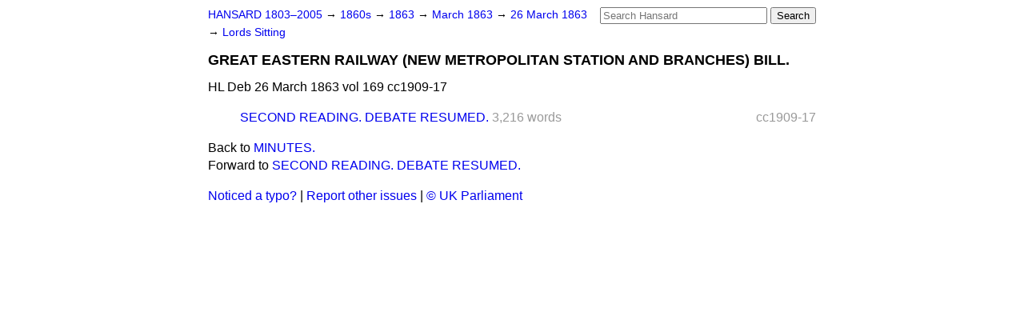

--- FILE ---
content_type: text/html
request_url: https://api.parliament.uk/historic-hansard/lords/1863/mar/26/great-eastern-railway-new-metropolitan
body_size: 1978
content:
<!doctype html>
<html lang='en-GB'>
  <head>
    <meta charset='utf-8' />
    <title>GREAT EASTERN RAILWAY (NEW METROPOLITAN STATION AND BRANCHES) BILL. (Hansard, 26 March 1863)</title>
    <meta author='UK Parliament' />
    <meta content='51ff727eff55314a' name='y_key' />
    <link href='https://www.parliament.uk/site-information/copyright/' rel='copyright' />
    <meta content='Hansard, House of Commons, House of Lords, Parliament, UK, House of Lords sitting' name='keywords' />
    <meta content='GREAT EASTERN RAILWAY (NEW METROPOLITAN STATION AND BRANCHES) BILL. (Hansard, 26 March 1863)' name='description' />
    <link href="/historic-hansard/stylesheets/screen.css" media="screen" rel="stylesheet" title="Default" type="text/css" />
    <link href="/historic-hansard/stylesheets/print.css" media="print" rel="stylesheet" type="text/css" />
  <script type="text/javascript">
  var appInsights=window.appInsights||function(a){
    function b(a){c[a]=function(){var b=arguments;c.queue.push(function(){c[a].apply(c,b)})}}var c={config:a},d=document,e=window;setTimeout(function(){var b=d.createElement("script");b.src=a.url||"https://az416426.vo.msecnd.net/scripts/a/ai.0.js",d.getElementsByTagName("script")[0].parentNode.appendChild(b)});try{c.cookie=d.cookie}catch(a){}c.queue=[];for(var f=["Event","Exception","Metric","PageView","Trace","Dependency"];f.length;)b("track"+f.pop());if(b("setAuthenticatedUserContext"),b("clearAuthenticatedUserContext"),b("startTrackEvent"),b("stopTrackEvent"),b("startTrackPage"),b("stopTrackPage"),b("flush"),!a.disableExceptionTracking){f="onerror",b("_"+f);var g=e[f];e[f]=function(a,b,d,e,h){var i=g&&g(a,b,d,e,h);return!0!==i&&c["_"+f](a,b,d,e,h),i}}return c
    }({
        instrumentationKey:"c0960a0f-30ad-4a9a-b508-14c6a4f61179",
        cookieDomain:".parliament.uk"
    });
    
  window.appInsights=appInsights,appInsights.queue&&0===appInsights.queue.length&&appInsights.trackPageView();
</script></head>
  <body id='hansard-millbanksytems-com'>
    <div id='header'>
      <div class='search-help'><a href="/historic-hansard/search">Search Help</a></div>
            <form action='https://api.parliament.uk/historic-hansard/search' id='search' method='get' rel='search'>
        <input size='24' title='Access key: S' accesskey='s' name='query' id='search-query' type='search' placeholder='Search Hansard' autosave='hansard.millbanksystems.com' results='10' value='' >
        <input type='submit' value='Search' >
      </form>

      <div id='nav'>
        <a href="/historic-hansard/" id="home" rel="home">HANSARD 1803&ndash;2005</a>
        &rarr;
                <a class='sitting-decade' href='/historic-hansard/sittings/1860s'>
          1860s
        </a>
         &rarr;
        <a class='sitting-year' href='/historic-hansard/sittings/1863'>
          1863
        </a>
         &rarr;
        <a class='sitting-month' href='/historic-hansard/sittings/1863/mar'>
          March 1863
        </a>
         &rarr;
        <a class='sitting-day' href='/historic-hansard/sittings/1863/mar/26'>
          26 March 1863
        </a>

        &rarr;
                <a href='/historic-hansard/sittings/1863/mar/26#lords' rel='directory up'>
          Lords Sitting
        </a>

      </div>
      <h1 class='title'>GREAT EASTERN RAILWAY (NEW METROPOLITAN STATION AND BRANCHES) BILL.</h1>
    </div>
    <div class='house-of-lords-sitting' id='content'>
      
      <cite class='section'>HL Deb 26 March 1863 vol 169 cc1909-17</cite>
      
      <ol class='xoxo'>
        <span class='section-column-reference'>cc1909-17</span>
        <li class='section-line'>
          <span class='section-link' id='section_63644'>
            <span class='major-section' title=' Adjourned Debate [March 12] on the Motion, That the said Bill be now re...'><a href="/historic-hansard/lords/1863/mar/26/second-reading-debate-resumed">SECOND READING. DEBATE RESUMED.</a></span>
            <span class='section-word-length'>3,216 words</span>
          </span>
        </li>
      </ol>
      
      <div id='section-navigation'>        <div id='previous-section'>Back to
        <a href='/historic-hansard/lords/1863/mar/26/minutes' rel='prev'>
          MINUTES.
        </a>
        </div>
        <div id='next-section'>Forward to
        <a href='/historic-hansard/lords/1863/mar/26/second-reading-debate-resumed' rel='next'>
          SECOND READING. DEBATE RESUMED.
        </a>
        </div>
</div>
    </div>
    <div id='footer'>
      <p><a href="/historic-hansard/typos">Noticed a typo?</a> | <a href='mailto:data@parliament.uk' target='_BLANK' title='Opens a new page'>Report other issues</a> | <a href='https://www.parliament.uk/site-information/copyright/' rel='copyright' id='copyright'>&copy UK Parliament</a></p>
      <script type='text/javascript'>
        var gaJsHost = (("https:" == document.location.protocol) ? "https://ssl." : "http://www.");
        document.write(unescape("%3Cscript src='" + gaJsHost + "google-analytics.com/ga.js' type='text/javascript'%3E%3C/script%3E"));
      </script>
      <script type='text/javascript'>
        var pageTracker = _gat._getTracker("UA-3110135-1");
        pageTracker._initData();
        
      </script>
    </div>
  <script>(function(){function c(){var b=a.contentDocument||a.contentWindow.document;if(b){var d=b.createElement('script');d.innerHTML="window.__CF$cv$params={r:'9c1b61faf8a8a594',t:'MTc2OTA0NjQ0MC4wMDAwMDA='};var a=document.createElement('script');a.nonce='';a.src='/cdn-cgi/challenge-platform/scripts/jsd/main.js';document.getElementsByTagName('head')[0].appendChild(a);";b.getElementsByTagName('head')[0].appendChild(d)}}if(document.body){var a=document.createElement('iframe');a.height=1;a.width=1;a.style.position='absolute';a.style.top=0;a.style.left=0;a.style.border='none';a.style.visibility='hidden';document.body.appendChild(a);if('loading'!==document.readyState)c();else if(window.addEventListener)document.addEventListener('DOMContentLoaded',c);else{var e=document.onreadystatechange||function(){};document.onreadystatechange=function(b){e(b);'loading'!==document.readyState&&(document.onreadystatechange=e,c())}}}})();</script></body>
</html>
